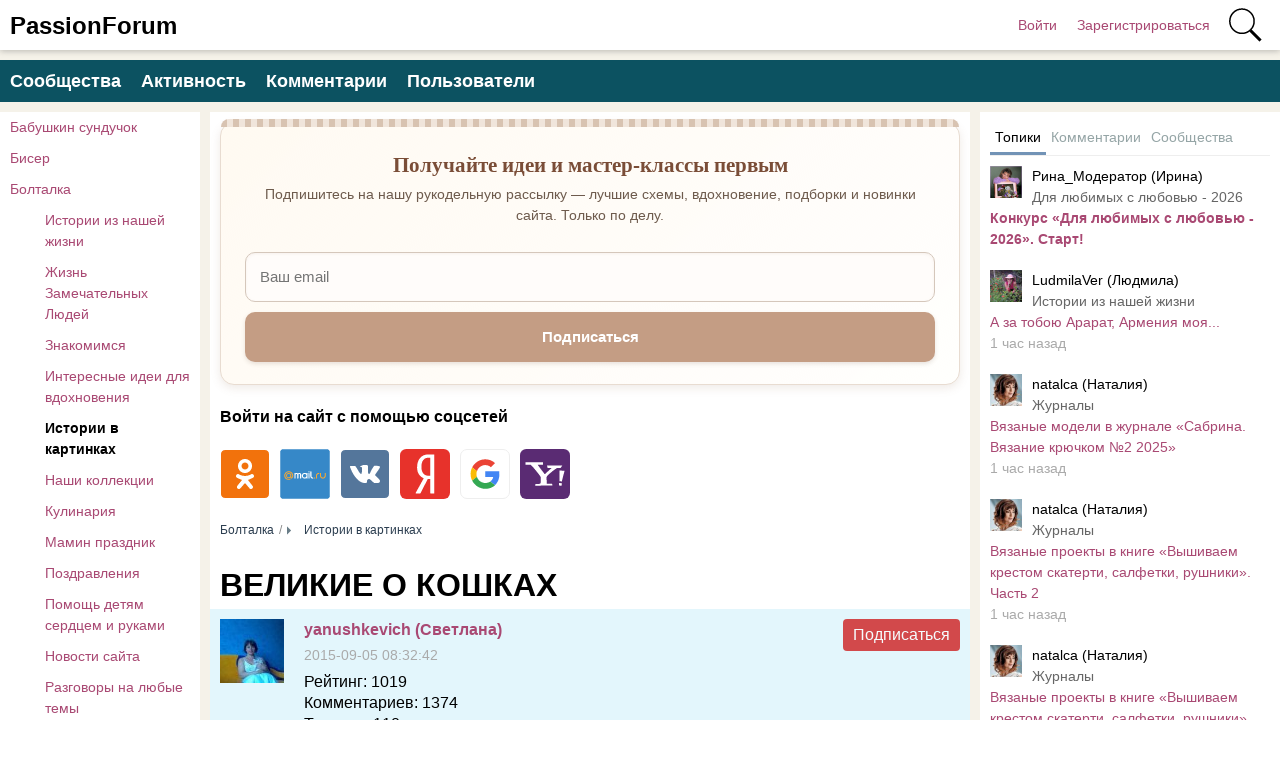

--- FILE ---
content_type: text/html; charset=utf-8
request_url: https://www.passionforum.ru/posts/27436-velikie-o-koshkah.html
body_size: 19900
content:
<!DOCTYPE html>
<html>
<head>
<title>ВЕЛИКИЕ О КОШКАХ | Истории в картинках</title>
<meta http-equiv="Content-Type" content="text/html; charset=utf-8">
<meta property="og:title" content="ВЕЛИКИЕ О КОШКАХ | Истории в картинках" />
<meta name="csrf-token" content="f95fc2f7494bc46cddc3bd8c9c8de7c5545e8df5a8d641cbdd9b47c66ee25dc7" />
<link rel="icon" type="image/vnd.microsoft.icon" href="/favicon.ico?233042026010704" />
<link rel="apple-touch-icon" href="/apple-touch-icon.png" />
<meta name="viewport" content="width=device-width, initial-scale=1.0"> <meta name="keywords" content="кошка, кошку, кошек, кошки, человека, думают, знают, потому, любовь, любит">
<meta name="description" content="Бог создал Кошку, чтобы у человека был тигр, которого можно погладить. /Виктор Гюго/У кого есть кошка, тот может не бояться одиночества. /Даниель Дефо/Собрать стадо из баранов легко, трудно собрать стадо из кошек. /Сергей...">
<meta property="og:site_name" content="PassionForum"/>
<meta property="og:type" content="article"/>
<meta property="og:locale" content="ru_RU">
<meta name="twitter:card" content="summary_large_image">
<meta name="twitter:title" content="ВЕЛИКИЕ О КОШКАХ">
<meta name="twitter:description" content="Бог создал Кошку, чтобы у человека был тигр, которого можно погладить. /Виктор Гюго/У кого есть кошка, тот может не бояться одиночества. /Даниель Дефо/Собрать стадо из баранов легко, трудно собрать стадо из кошек. /Сергей...">
<meta name="twitter:image" content="https://www.passionforum.ru/upload/preview/posts_27436.jpg">
<meta name="title" content="ВЕЛИКИЕ О КОШКАХ">
<script type="application/ld+json">{"@context":"https://schema.org","@type":"DiscussionForumPosting","headline":"ВЕЛИКИЕ О КОШКАХ","author":{"@type":"Person","name":"yanushkevich (Светлана)"},"mainEntityOfPage":{"@type":"WebPage","@id":"https://www.passionforum.ru/posts/27436-velikie-o-koshkah.html"},"datePublished":"2015-09-05","text":"Бог создал Кошку, чтобы у человека был тигр, которого можно погладить. /Виктор Гюго/\r\n\t\r\n\t\t\r\n\t\r\n\t\r\n\t\tУ кого есть кошка, тот может не бояться одиночества. /Даниель Дефо/\r\n\t\r\n\t\r\n\t\t\r\n\t\r\n\t\r\n\t\tСобрать стадо из баранов легко, трудно собрать стадо из кошек. /Сергей Капица/\r\n\t\r\n\t\r\n\t\t\r\n\t\r\n\t\r\n\t\tЧеловек культурен настолько, насколько он способен понять кошку. /Бернард Шоу/\r\n\t\r\n\t\r\n\t\t\r\n\t\r\n\t\r\n\t\tЕсли ты толст и неуклюж, принимай изящные позы. Это золотое правило известно даже кошкам. /Джон Уэйт/\r\n\t\r\n\t\r\n\t\t\r\n\t\r\n\t\r\n\t\tКошки самим своим существованием опровергают утверждение, что все на свете создано для человека. /Пол Грэй/\r\n\t\r\n\t\r\n\t\t\r\n\t\r\n\t\r\n\t\tЯ изучил мудрость многих философов и многих кошек. Мудрость кошек неизмеримо выше. /Ипполит Тэн/\r\n\t\r\n\t\r\n\t\t\r\n\t\r\n\t\r\n\t\tЗатравленный и прижатый к стене кот превращается в тигра. /Мигель Сервантес/\r\n\t\r\n\t\r\n\t\t\r\n\t\r\n\t\r\n\t\tЛюди заводят собак, а кошки людей. Видно, считают их полезными домашними животными. /Джордж Микиш/\r\n\t\r\n\t\r\n\t\t\r\n\t\r\n\t\r\n\t\tСобаки завоевывают ваше расположение, а вы - кошкино. /Джордж Микиш/\r\n\t\r\n\t\r\n\t\t\r\n\t\r\n\t\r\n\t\tКошка и дрессировка - не такие уж несовместимые понятия. Всего за пару дней кошка может выдрессировать кого угодно. /Грэхам Купер/\r\n\t\r\n\t\r\n\t\t\r\n\t\r\n\t\r\n\t\tТолько кошки знают, как получить пищу без труда, жилище без замка и любовь без треволнений. /У.Л. Джордж/\r\n\t\r\n\t\r\n\t\t\r\n\t\r\n\t\r\n\t\tВ кошке я вижу женщину с вечно изменчивой чуткой душой... /Джакомо Казанова/\r\n\t\r\n\t\r\n\t\t\r\n\t\r\n\t\r\n\t\tЕсли бы человек мог быть скрещен с котом, это улучшило бы человека, но ухудшило бы кота. /Марк Твeн/\r\n\t\r\n\t\r\n\t\t\r\n\t\r\n\t\r\n\t\tСамое приятное в кошке — любовь к комфорту. /Камптон Маккензи/\r\n\t\r\n\t\r\n\t\t\r\n\t\r\n\t\r\n\t\tКошка умеет вымурчать себе прощение за что угодно. /Р. Хенлон/\r\n\t\r\n\t\r\n\t\t\r\n\t\r\n\t\r\n\t\tСобака прыгает к вам на колени, потому что любит вас; кошка — потому что ей так теплее. /Альфред Н. Уайтхед/\r\n\t\r\n\t\r\n\t\t\r\n\t\r\n\t\r\n\t\tКошка постарается удержаться на ваших коленях, даже когда вы встаете со стула. До последней минуты она надеется, что у вас проснется совесть, и вы сядете обратно. /Пэм Браун/\r\n\t\r\n\t\r\n\t\t\r\n\t\r\n\t\r\n\t\tНет более умиротворяющего зрелища, чем спящая кошка. /Джейн Поли/\r\n\t\r\n\t\r\n\t\t\r\n\t\r\n\t\r\n\t\tИногда обругаешь кошку, взглянешь на нее, и возникает неприятное ощущение, будто она поняла все до последнего слова. И запомнила… /Шарлотта Грей/\r\n\t\r\n\t\r\n\t\t\r\n\t\r\n\t\r\n\t\tКогда мы играем с кошкой, еще вопрос, кто с кем играет — я с ней или она со мной. /Мишель де Монтень/\r\n\t\r\n\t\r\n\t\t\r\n\t\r\n\t\r\n\t\tЧудесная кошка, дарованная навеки! /Древнеегипетская надпись на обелиске в Небре/\r\n\t\r\n\t\r\n\t\t\r\n\t\r\n\t\r\n\t\tСобаки думают, что они люди. Кошки думают, что они боги. /Тобиас Бакелла/\r\n\t\r\n\t\r\n\t\t\r\n\t\r\n\t\r\n\t\tТолько любители кошек знают, что такое всегда теплая, роскошная, меховая грелка. /Сюзанн Миллен/\r\n\t\r\n\t\r\n\t\t\r\n\t\r\n\t\r\n\t\tДаже самое маленькое из кошачьих - совершенство. /Леонардо да Винчи/\r\n\t\r\n\t\r\n\t\t\r\n\t\r\n\t\r\n\t\tКошка мечтала о крыльях: ей хотелось попробовать летучих мышей. /Эмиль Кроткий/\r\n\t\r\n\t\r\n\t\t\r\n\t\r\n\t\r\n\t\tНо ведь кошка – это сам призрак, это сам демон. Это сама осторожность и шутка. /Теодор Лессинг/\r\n\t\r\n\t\r\n\t\t\r\n\t\r\n\t\r\n\t\tВам не удастся одурачить кошку пустой болтовней, как какую-нибудь собаку, нет, сэр! /Джером К. Джером/\r\n\t\r\n\t\r\n\t\t\r\n\t\r\n\t\r\n\t\tКоты не спрашивают, они просто берут все, что им надо. /Кот Гарфилд/\r\n\t\r\n\t\r\n\t\t\r\n\t\r\n\t\r\n\t\tКошек не любит только тот, кто еще не встретил свою кошку. /Дебора А. Эдварс/","interactionStatistic":{"@type":"InteractionCounter","interactionType":"https://schema.org/CommentAction","userInteractionCount":3},"comment":[{"@type":"Comment","text":"Великие знают, что говорить! )))Спасибо за подборку, Светлана!","datePublished":"2015-09-05 15:42:19","author":{"@type":"Person","name":"Veraluna (Вероника, можно на ты .)"}},{"@type":"Comment","text":"Спасибо, Светлана! Очень милая подборка!","datePublished":"2015-09-06 02:51:11","author":{"@type":"Person","name":"Natasha54 (Наташа)"}},{"@type":"Comment","text":"Совсем согласна, мой кот завел нас, и живет как хочет сам. Отдохнула с позитивом. Спасибо!!!","datePublished":"2015-09-06 13:51:39","author":{"@type":"Person","name":"ElenBern (Елена)"}}],"image":["https://www.passionforum.ru/upload/preview/posts_27436.jpg"]}</script>
<meta property="og:description" content="Бог создал Кошку, чтобы у человека был тигр, которого можно погладить. /Виктор Гюго/У кого есть кошка, тот может не бояться одиночества. /Даниель Дефо/Собрать стадо из баранов легко, трудно собрать стадо из кошек. /Сергей..."/>
<meta property="og:image" content="https://www.passionforum.ru/upload/preview/posts_27436.jpg"/>
<meta property="og:url" content="https://www.passionforum.ru/posts/27436-velikie-o-koshkah.html"/>
<link rel="canonical" href="https://www.passionforum.ru/posts/27436-velikie-o-koshkah.html"/>
<link rel="search" type="application/opensearchdescription+xml" href="/search/opensearch" title="Поиск на PassionForum" />
<link rel="stylesheet" type="text/css" href="/templates/m1/css/compiled.css?233042026010704">
<!--noindex--><meta name="pmail-verification" content="003b8d36e52ac851659c382169d6b902">
<meta name="yandex-verification" content="71b135bc06157a5b" />
<!-- Yandex.RTB -->
<script>window.yaContextCb=window.yaContextCb||[]</script>
<script src="https://yandex.ru/ads/system/context.js" async></script><!--/noindex--></head>
<body id="desktop_device_type" class="columns3 controller-content uri-posts_27436-velikie-o-koshkah_html">
<script>
(function(){
const m = document.cookie.match(/(?:^|;\\s*)textScale=([^;]+)/);
if (!m) return;
const v = parseFloat(m[1]);
if (!v || isNaN(v)) return;
// ставим на корень, чтобы сработало сразу, а затем JS перенесёт/уточнит на контейнер
document.documentElement.style.setProperty('--ts', v);
})();
</script>
<header class="columns3">
<div class="w flex">
<div id="hamburger" class="px10-m desktop-hidden">
<svg style="fill:#70757a;width:24px;height:24px" viewBox="0 0 24 24" xmlns="http://www.w3.org/2000/svg"><path d="M0 0h24v24H0z" fill="none"></path><path d="M3 18h18v-2H3v2zm0-5h18v-2H3v2zm0-7v2h18V6H3z"></path></svg>
</div>
<a id="logo" class="px0-m" href="/">
<span class="mobile-hidden">PassionForum</span>
<span class="desktop-hidden">PF</span> </a>
<!--noindex-->
<div class="spacer"></div> <a rel="nofollow" title="Войти" class="key px10 auth f-right l1" href="/auth/login" target="_self">Войти</a>
<a rel="nofollow" title="Зарегистрироваться" class="user_add px10 auth f-right l1" href="/auth/register" target="_self">Зарегистрироваться</a>
<a rel="nofollow" title="Поиск" class="icon icon search bgs75p l1" href="/gsearch" target="_self"><span class="i">Поиск</span></a>
<!--/noindex-->
</div>
</header>
<div id="hmbg">
</div>
<div id="hm">
<a id="hmlogo" href="#" onclick="return false;">PassionForum</a>
<div class="catslite vert-list"><a href="/posts/babushkin-sunduchok" >Бабушкин сундучок</a><a href="/posts/biser" >Бисер</a><a href="/posts/boltalka" >Болталка</a><a href="/posts/boltalka/zhiznennyi-bagazh" class="l2">Истории из нашей жизни</a><a href="/posts/boltalka/zhizn-zamechatelnyh-lyudei" class="l2">Жизнь Замечательных Людей</a><a href="/posts/boltalka/znakomimsya" class="l2">Знакомимся</a><a href="/posts/boltalka/interesnie-idei-iz-interneta" class="l2">Интересные идеи для вдохновения</a><a href="/posts/boltalka/istorii-v-kartynkah" class="l2 s">Истории в картинках</a><a href="/posts/boltalka/kollekcii" class="l2">Наши коллекции</a><a href="/posts/boltalka/kulinarija" class="l2">Кулинария</a><a href="/posts/boltalka/mamin-prazdnik" class="l2">Мамин праздник</a><a href="/posts/boltalka/pozdravleniya" class="l2">Поздравления</a><a href="/posts/boltalka/pomosch-detjam-serdcem-i-rukami" class="l2">Помощь детям сердцем и руками</a><a href="/posts/boltalka/news" class="l2">Новости сайта</a><a href="/posts/boltalka/razgovori-na-lubie-temi" class="l2">Разговоры на любые темы</a><a href="/posts/boltalka/sad-i-ogorod" class="l2">Сад и огород</a><a href="/posts/boltalka/humor" class="l2">Юмор</a><a href="/posts/vishivka" >Вышивка</a><a href="/posts/valjanie" >Валяние</a><a href="/posts/vjazanie-spicami" >Вязание спицами</a><a href="/posts/vjazanie-kryuchkom" >Вязание крючком</a><a href="/posts/dekor" >Декор</a><a href="/posts/decoupage" >Декупаж</a><a href="/posts/detskoe-tvorchestvo" >Детское творчество</a><a href="/posts/kartinki-dlja-tvorchestva" >Картинки для творчества</a><a href="/posts/konkursi" >Конкурсы</a><a href="/posts/mir-igryshki" >Мир игрушки</a><a href="/posts/mylovarenie" >Мыловарение</a><a href="/posts/nashi-vstrechi" >Наши встречи</a><a href="/posts/novaja-zhizn-staryh-veschei" >Новая жизнь старых вещей</a><a href="/posts/new-year" >Новый год</a><a href="/posts/obmen-podarkami" >Обмен подарками</a><a href="/posts/prochie-vidy-rukodelija" >Прочие виды рукоделия</a><a href="/posts/rabota-s-bumagoi" >Работа с бумагой</a><a href="/posts/rukodelnyi-magazinchik" >Рукодельный магазинчик</a><a href="/posts/sweet-design" >Свит-дизайн</a><a href="/posts/shite" >Шитье</a></div> </div>
<div class="show-bookmarks-urls" data-set-bookmarks-tags-url="/bookmarks/setbookmarktags" data-invert-url="/bookmarks/invertbookmarks" data-bookmarks-users-url="/bookmarks/getbookmarksusers"></div>
<div id="layout">
<!--noindex--><div id="widget_pos_top"><div class="menu">
<a rel="nofollow" title="Сообщества" class="l1" href="/groups" target="_self">Сообщества</a>
<a rel="nofollow" title="Активность" class="l1" href="/activity" >Активность</a>
<a rel="nofollow" title="Комментарии" class="l1" href="/comments" >Комментарии</a>
<a rel="nofollow" title="Пользователи" class="l1" href="/users" target="_self">Пользователи</a>
</div></div><!--/noindex-->
<div id="main" class="flex">
<div id="main-left" class="mobile-hidden pt10"><div class="catslite vert-list"><a href="/posts/babushkin-sunduchok" >Бабушкин сундучок</a><a href="/posts/biser" >Бисер</a><a href="/posts/boltalka" >Болталка</a><a href="/posts/boltalka/zhiznennyi-bagazh" class="l2">Истории из нашей жизни</a><a href="/posts/boltalka/zhizn-zamechatelnyh-lyudei" class="l2">Жизнь Замечательных Людей</a><a href="/posts/boltalka/znakomimsya" class="l2">Знакомимся</a><a href="/posts/boltalka/interesnie-idei-iz-interneta" class="l2">Интересные идеи для вдохновения</a><a href="/posts/boltalka/istorii-v-kartynkah" class="l2 s">Истории в картинках</a><a href="/posts/boltalka/kollekcii" class="l2">Наши коллекции</a><a href="/posts/boltalka/kulinarija" class="l2">Кулинария</a><a href="/posts/boltalka/mamin-prazdnik" class="l2">Мамин праздник</a><a href="/posts/boltalka/pozdravleniya" class="l2">Поздравления</a><a href="/posts/boltalka/pomosch-detjam-serdcem-i-rukami" class="l2">Помощь детям сердцем и руками</a><a href="/posts/boltalka/news" class="l2">Новости сайта</a><a href="/posts/boltalka/razgovori-na-lubie-temi" class="l2">Разговоры на любые темы</a><a href="/posts/boltalka/sad-i-ogorod" class="l2">Сад и огород</a><a href="/posts/boltalka/humor" class="l2">Юмор</a><a href="/posts/vishivka" >Вышивка</a><a href="/posts/valjanie" >Валяние</a><a href="/posts/vjazanie-spicami" >Вязание спицами</a><a href="/posts/vjazanie-kryuchkom" >Вязание крючком</a><a href="/posts/dekor" >Декор</a><a href="/posts/decoupage" >Декупаж</a><a href="/posts/detskoe-tvorchestvo" >Детское творчество</a><a href="/posts/kartinki-dlja-tvorchestva" >Картинки для творчества</a><a href="/posts/konkursi" >Конкурсы</a><a href="/posts/mir-igryshki" >Мир игрушки</a><a href="/posts/mylovarenie" >Мыловарение</a><a href="/posts/nashi-vstrechi" >Наши встречи</a><a href="/posts/novaja-zhizn-staryh-veschei" >Новая жизнь старых вещей</a><a href="/posts/new-year" >Новый год</a><a href="/posts/obmen-podarkami" >Обмен подарками</a><a href="/posts/prochie-vidy-rukodelija" >Прочие виды рукоделия</a><a href="/posts/rabota-s-bumagoi" >Работа с бумагой</a><a href="/posts/rukodelnyi-magazinchik" >Рукодельный магазинчик</a><a href="/posts/sweet-design" >Свит-дизайн</a><a href="/posts/shite" >Шитье</a></div></div>
<div id="main-center" class="w100p">
<div class="widget main-subs-widget" id="widget_wrapper_132">
<div class="body">
<div class="subscribe-subscribe-form" id="sform-132" successtext="Отправили письмо для подтверждения. Проверьте почтовый ящик" errortext="Произошла ошибка подписки на рассылку, попробуйте еще раз">
<h2 class="title">Получайте идеи и мастер-классы первым</h2><div class="text">Подпишитесь на нашу рукодельную рассылку — лучшие схемы, вдохновение, подборки и новинки сайта. Только по делу.</div><div class="message"></div>
<input class="email" type="email" name="email" required="" placeholder="Ваш email" />
<input type="hidden" name="utm_source" value="form" /><input type="hidden" name="utm_medium" value="posts/27436-velikie-o-koshkah.html" /><input type="hidden" name="utm_content" value="main" /><div class="button-submit">Подписаться</div>
</div>
</div>
</div><div class="widget" id="widget_wrapper_122">
<div class="body">
<!--noindex--><!-- Yandex.RTB R-A-115043-18 -->
<script>window.yaContextCb.push(()=>{
Ya.Context.AdvManager.render({
type: 'floorAd',
blockId: 'R-A-115043-18'
})
})</script><!--/noindex--> </div>
</div><div class="widget widget-social-login-top" id="widget_wrapper_108">
<h4 class="title">
Войти на сайт с помощью соцсетей </h4>
<div class="body">
<ul class="oauth-soctype-choose">
<li class="ok"><a href="/myauth/oauth/ok?utm_source=passionforum&utm_medium=topwidget"><span class="icon"></span><span class="title">Одноклассники</span></a></li><li class="mailru"><a href="/myauth/oauth/mailru?utm_source=passionforum&utm_medium=topwidget"><span class="icon"></span><span class="title">Mail.ru</span></a></li><li class="vk"><a href="/myauth/oauth/vk?utm_source=passionforum&utm_medium=topwidget"><span class="icon"></span><span class="title">ВКонтакте</span></a></li><li class="ya"><a href="/myauth/oauth/ya?utm_source=passionforum&utm_medium=topwidget"><span class="icon"></span><span class="title">Яндекс</span></a></li><li class="google"><a href="/myauth/oauth/google?utm_source=passionforum&utm_medium=topwidget"><span class="icon"></span><span class="title">Google</span></a></li><li class="yahoo"><a href="/myauth/oauth/yahoo?utm_source=passionforum&utm_medium=topwidget"><span class="icon"></span><span class="title">Yahoo!</span></a></li></ul> </div>
</div>
<div id="breadcrumbs" class="flex lh32">
<ol itemscope itemtype="http://schema.org/BreadcrumbList">
<li itemprop="itemListElement" itemscope itemtype="http://schema.org/ListItem">
<a itemprop="item" href="/posts/boltalka">
<span itemprop="name">Болталка</span>
<meta itemprop="position" content="1" />
</a>
</li>
<li itemprop="itemListElement" itemscope itemtype="http://schema.org/ListItem">
<a itemprop="item" href="/posts/boltalka/istorii-v-kartynkah">
<span itemprop="name">Истории в картинках</span>
<meta itemprop="position" content="2" />
</a>
</li></ol></div>
<div class="show-voted-urls" data-addvote-url="/votes/add" data-getvoted-url="/votes/getvoted"></div><div class="show-bookmarks-urls" data-invert-url="/bookmarks/invertbookmarks" data-bookmarks-users-url="/bookmarks/
getbookmarksusers"></div>
<h1 class="content-item-h1 content-item-posts-h1 py0 my0">
ВЕЛИКИЕ О КОШКАХ </h1>
<div class="flex author-header-item-view">
<a rel="nofollow" href="/users/5156"><img class="img-thumbnail " width="64" height="64" src="/upload/051/u5156/052/52fc79ec.jpg" alt="yanushkevich (Светлана)" title="yanushkevich (Светлана)" /></a>
<div class="pl20 mr20">
<a class="bold" rel="nofollow" href="/users/5156">yanushkevich (Светлана)</a>
<div class="lgray fs1 mt5 mb5">
2015-09-05 08:32:42 </div>
<div class="item"><span class="param">Рейтинг:</span> <span class="value">1019</span></div>
<div class="item"><span class="param">Комментариев:</span> <span class="value">1374</span></div>
<div class="item"><span class="param">Топиков:</span> <span class="value">110</span></div>
<div class="item"><span class="param">На сайте с:</span> <span class="value">05.01.2014</span></div> </div>
<!--noindex--><div class="mlauto"><div class="category-subscribe"><div data-url="/tune/subtocat" data-action="add" class="button button-red pointer h-op7 h-op active cat-subs-user-5156" onclick="icms.tune.SubToCat('user', 5156);">Подписаться</div></div></div><!--/noindex-->
</div>
<div class="item-header-controls flex"> <div class="reader-toolbar" role="group" aria-label="Text size controls" ctype="posts" cid="27436">
<button class="ts-btn" type="button" data-action="dec" title="Smaller (A−)">A−</button>
<div class="ts-scale" aria-hidden="true"><span class="dot"></span></div>
<button class="ts-btn" type="button" data-action="inc" title="Larger (A+)">A+</button>
<button class="ts-btn reset" type="button" data-action="reset" title="Reset">Reset</button>
</div>
<div class="bookmarks-block red">
<a href="https://www.passionforum.ru/auth/login" class="ajax-modal btn-bookmarks bookmarks-posts-27436" onclick="sendTuneEvent('favorites-auth', 'posts', 27436);">Добавить в закладки</a> </div>
</div>
<div class="field ft_html f_content auto_field" >
<!--noindex--><!--/noindex-->
<table>
<tbody>
</tbody>
</table>
<div>
Бог создал Кошку, чтобы у человека был тигр, которого можно погладить. /Виктор Гюго/
<p>
<img src="http://img-fotki.yandex.ru/get/4912/14124454.25b/0_6fa0a_2dbd85d3_XXL" />
</p>
<p>
У кого есть кошка, тот может не бояться одиночества. /Даниель Дефо/
</p>
<p>
<img src="http://img-fotki.yandex.ru/get/4912/14124454.25c/0_6fa0b_2a3259bd_XXL" />
</p>
<p>
Собрать стадо из баранов легко, трудно собрать стадо из кошек. /Сергей Капица/
</p>
<p>
<img src="http://img-fotki.yandex.ru/get/4609/14124454.25c/0_6fa0c_99df2076_XXL" />
</p>
<p>
Человек культурен настолько, насколько он способен понять кошку. /Бернард Шоу/
</p>
<p>
<img src="http://img-fotki.yandex.ru/get/4707/14124454.25c/0_6fa0d_9a0dfa67_XL" />
</p>
<p>
Если ты толст и неуклюж, принимай изящные позы. Это золотое правило известно даже кошкам. /Джон Уэйт/
</p>
<p>
<img src="http://img-fotki.yandex.ru/get/4410/14124454.25c/0_6fa0e_35c1b59f_XXL" />
</p>
<p>
Кошки самим своим существованием опровергают утверждение, что все на свете создано для человека. /Пол Грэй/
</p>
<p>
<img src="http://img-fotki.yandex.ru/get/4411/14124454.25c/0_6fa0f_976cb2f0_XXL" />
</p>
<p>
Я изучил мудрость многих философов и многих кошек. Мудрость кошек неизмеримо выше. /Ипполит Тэн/
</p>
<p>
<img src="http://img-fotki.yandex.ru/get/4409/14124454.25c/0_6fa10_4a01fb42_XXL" />
</p>
<p>
Затравленный и прижатый к стене кот превращается в тигра. /Мигель Сервантес/
</p>
<p>
<img src="http://img-fotki.yandex.ru/get/5809/14124454.25c/0_6fa11_2b17ad41_XXL" />
</p>
<p>
Люди заводят собак, а кошки людей. Видно, считают их полезными домашними животными. /Джордж Микиш/
</p>
<p>
<img src="http://img-fotki.yandex.ru/get/5306/14124454.25c/0_6fa12_5e1d103d_XXL" />
</p>
<p>
Собаки завоевывают ваше расположение, а вы - кошкино.<!--noindex--><!--noindex--><style>
.adaptivebanner {
max-width: 720px;
}
</style>
<div style="background-color: #FFF; padding: 20px 0; margin-bottom: 15px; height: 300px;">
<script async src="https://pagead2.googlesyndication.com/pagead/js/adsbygoogle.js?client=ca-pub-7677310462556635"
crossorigin="anonymous"></script>
<!-- passionforum_page_top_adaptive -->
<ins class="adsbygoogle adaptivebanner"
style="display:block"
data-ad-client="ca-pub-7677310462556635"
data-ad-slot="4755119370"
data-ad-format="auto"
data-full-width-responsive="true"></ins>
<script>
(adsbygoogle = window.adsbygoogle || []).push({});
</script>
</div>
<!--/noindex--><!--/noindex--> /Джордж Микиш/
</p>
<p>
<img src="http://img-fotki.yandex.ru/get/4912/14124454.25c/0_6fa13_ebf77a7a_XXL" />
</p>
<p>
Кошка и дрессировка - не такие уж несовместимые понятия. Всего за пару дней кошка может выдрессировать кого угодно. /Грэхам Купер/
</p>
<p>
<img src="http://img-fotki.yandex.ru/get/4411/14124454.25c/0_6fa16_74099f93_XXL" />
</p>
<p>
Только кошки знают, как получить пищу без труда, жилище без замка и любовь без треволнений. /У.Л. Джордж/
</p>
<p>
<img src="http://img-fotki.yandex.ru/get/5409/14124454.25c/0_6fa1a_99c44b13_XXL" />
</p>
<p>
В кошке я вижу женщину с вечно изменчивой чуткой душой... /Джакомо Казанова/
</p>
<p>
<img src="http://img-fotki.yandex.ru/get/4409/14124454.25c/0_6fa1d_2d84e23e_XXL" />
</p>
<p>
Если бы человек мог быть скрещен с котом, это улучшило бы человека, но ухудшило бы кота. /Марк Твeн/
</p>
<p>
<img src="http://img-fotki.yandex.ru/get/5112/14124454.25c/0_6fa1e_4642bd92_XXL" />
</p>
<p>
Самое приятное в кошке — любовь к комфорту. /Камптон Маккензи/
</p>
<p>
<img src="http://img-fotki.yandex.ru/get/4707/14124454.25c/0_6fa1f_7db5a7c1_XXL" />
</p>
<p>
Кошка умеет вымурчать себе прощение за что угодно. /Р. Хенлон/
</p>
<p>
<img src="http://img-fotki.yandex.ru/get/4410/14124454.25c/0_6fa20_93e4debf_XXL" />
</p>
<p>
Собака прыгает к вам на колени, потому что любит вас; кошка — потому что ей так теплее. /Альфред Н. Уайтхед/
</p>
<p>
<img src="http://img-fotki.yandex.ru/get/4410/14124454.25c/0_6fa21_b1604b8d_XXL" />
</p>
<p>
Кошка постарается удержаться на ваших коленях, даже когда вы встаете со стула. До последней минуты она надеется, что у вас проснется совесть, и вы сядете обратно. /Пэм Браун/
</p>
<p>
<img src="http://img-fotki.yandex.ru/get/4409/14124454.25c/0_6fa22_8b536a2_XXL" />
</p>
<p>
Нет более умиротворяющего зрелища, чем спящая кошка. /Джейн Поли/
</p>
<p>
<img src="http://img-fotki.yandex.ru/get/5212/14124454.25c/0_6fa23_9af34384_XXL" />
</p>
<p>
Иногда обругаешь кошку, взглянешь на нее, и возникает неприятное ощущение, будто она поняла все до последнего слова. И запомнила… /Шарлотта Грей/
</p>
<p>
<img src="http://img-fotki.yandex.ru/get/4912/14124454.25c/0_6fa24_de03aefd_XXL" />
</p>
<p>
Когда мы играем с кошкой, еще вопрос, кто с кем играет — я с ней или она со мной. /Мишель де Монтень/
</p>
<p>
<img src="http://img-fotki.yandex.ru/get/4707/14124454.25c/0_6fa25_c5d3a9c6_XXL" />
</p>
<p>
Чудесная кошка, дарованная навеки! /Древнеегипетская надпись на обелиске в Небре/
</p>
<p>
<img src="http://img-fotki.yandex.ru/get/5112/14124454.25c/0_6fa26_2ad44e0e_XXL" />
</p>
<p>
Собаки думают, что они люди. Кошки думают, что они боги. /Тобиас Бакелла/
</p>
<p>
<img src="http://img-fotki.yandex.ru/get/4912/14124454.25c/0_6fa27_720fe0_XXL" />
</p>
<p>
Только любители кошек знают, что такое всегда теплая, роскошная, меховая грелка. /Сюзанн Миллен/
</p>
<p>
<img src="http://img-fotki.yandex.ru/get/4409/14124454.25c/0_6fa28_2bb5c5f4_XXL" />
</p>
<p>
Даже самое маленькое из кошачьих - совершенство. /Леонардо да Винчи/
</p>
<p>
<img src="http://img-fotki.yandex.ru/get/4609/14124454.25c/0_6fa29_a86ecf5c_XXL" />
</p>
<p>
Кошка мечтала о крыльях: ей хотелось попробовать летучих мышей. /Эмиль Кроткий/
</p>
<p>
<img src="http://img-fotki.yandex.ru/get/4609/14124454.25c/0_6fa2a_d647e478_XXL" />
</p>
<p>
Но ведь кошка – это сам призрак, это сам демон. Это сама осторожность и шутка. /Теодор Лессинг/
</p>
<p>
<img src="http://img-fotki.yandex.ru/get/5809/14124454.25c/0_6fa2b_a8421cf5_XXL" />
</p>
<p>
Вам не удастся одурачить кошку пустой болтовней, как какую-нибудь собаку, нет, сэр! /Джером К. Джером/
</p>
<p>
<img src="http://img-fotki.yandex.ru/get/4707/14124454.25c/0_6fa2c_e90ddfe6_XXL" />
</p>
<p>
Коты не спрашивают, они просто берут все, что им надо. /Кот Гарфилд/
</p>
<p>
<img src="http://img-fotki.yandex.ru/get/5810/14124454.25c/0_6fa2d_4588cdd4_XL" />
</p>
<p>
Кошек не любит только тот, кто еще не встретил свою кошку. /Дебора А. Эдварс/
</p>
<p>
<img src="http://img-fotki.yandex.ru/get/4411/14124454.25b/0_6fa09_27c0b559_XXL" />
</p>
</div>
</div>
<div class="content_item posts_item" cid="27436">
<div class="info_bar mt20 flex">
<div class="bar_item bar_votes flex lgray"><span class="icon like touch" onclick='icms.modal.openAjax("/auth/login");'></span><span class="caption">Мне нравится</span><span class="counter" onclick='icms.myvotes.showvoted("posts", "votes", 27436);'>7</span></div>
<a class="bar_item bi_comments flex notu lgray" href="#comments" title="Комментарии">
<span class="icon comment"></span>
<span class="counter">4</span>
</a>
<div class="bar_item bi_hits mlauto flex lgray" title="Просмотры">
<span class="icon eye"></span>
<span class="counter">1452</span>
</div>
</div>
</div>
<div class="bookmarks-block big">
<a href="https://www.passionforum.ru/auth/login" class="ajax-modal btn-bookmarks bookmarks-posts-27436" onclick="sendTuneEvent('favorites-auth', 'posts', 27436);">Добавить в закладки</a> </div>
<div class="flexwrap mt10" id="big-share-buttons" data-url="/tune/socialbuttonclick">
<a class="ok h-op8 h-op button mr10 mb10" rel="nofollow" onclick="ShareButtonClick('ok', 'posts', 27436);", target="_blank" href="https://connect.ok.ru/dk?st.cmd=WidgetSharePreview&st.shareUrl=https%3A%2F%2Fwww.passionforum.ru%2Fposts%2F27436-velikie-o-koshkah.html&st.title=ВЕЛИКИЕ О КОШКАХ&st.description=      Бог создал Кошку, чтобы у человека был тигр, которого можно погладить. /Виктор Гюго/     У кого есть кош...&st.imageUrl=http%3A%2F%2Fimg-fotki.yandex.ru%2Fget%2F4912%2F14124454.25b%2F0_6fa0a_2dbd85d3_XXL">
<span class="text">OK</span>
</a><a class="vk h-op8 h-op button mr10 mb10" rel="nofollow" onclick="ShareButtonClick('vk', 'posts', 27436);" target="_blank" href="https://vk.com/share.php?url=https%3A%2F%2Fwww.passionforum.ru%2Fposts%2F27436-velikie-o-koshkah.html&title=ВЕЛИКИЕ О КОШКАХ&cmg=1">VK</a><a class="facebook h-op8 h-op button mr10 mb10" rel="nofollow" onclick="ShareButtonClick('facebook', 'posts', 27436);"
href="https://www.facebook.com/sharer.php?src=sp&u=https%3A%2F%2Fwww.passionforum.ru%2Fposts%2F27436-velikie-o-koshkah.html&title=ВЕЛИКИЕ О КОШКАХ&description=      Бог создал Кошку, чтобы у человека был тигр, которого можно погладить. /Виктор Гюго/     У кого есть кош...&picture=http%3A%2F%2Fimg-fotki.yandex.ru%2Fget%2F4912%2F14124454.25b%2F0_6fa0a_2dbd85d3_XXL&utm_source=share2"
onclick="window.open(this.href, this.title); return false" target="_blank">Facebook</a><a class="button mailru mr10 mb10" rel="nofollow" onclick="ShareButtonClick('mail', 'posts', 27436);" target="_blank" class="share-button share-mailru" href="https://connect.mail.ru/share?url=https%3A%2F%2Fwww.passionforum.ru%2Fposts%2F27436-velikie-o-koshkah.html&title=ВЕЛИКИЕ О КОШКАХ&image_url=http%3A%2F%2Fimg-fotki.yandex.ru%2Fget%2F4912%2F14124454.25b%2F0_6fa0a_2dbd85d3_XXL"><span class="aaa">@</span><span class="mailru">mail.ru</span></a><a class="pinterest h-op8 h-op button mr10 mb10" rel="nofollow" onclick="ShareButtonClick('pinterest', 'posts', 27436);" target="_blank" href="https://pinterest.com/pin/create/button/?url=https%3A%2F%2Fwww.passionforum.ru%2Fposts%2F27436-velikie-o-koshkah.html&media=http://img-fotki.yandex.ru/get/4912/14124454.25b/0_6fa0a_2dbd85d3_XXL&description=ВЕЛИКИЕ О КОШКАХ" class="pin-it-button" count-layout="horizontal">Сохранить в Pinterest</a><a class="twitter h-op8 h-op button mr10 mb10" rel="nofollow" onclick="ShareButtonClick('twitter', 'posts', 27436);" target="_blank" href="http://www.twitter.com/share?url=https%3A%2F%2Fwww.passionforum.ru%2Fposts%2F27436-velikie-o-koshkah.html" class="twitter-button" count-layout="horizontal">Tweet</a> </div>
<!--noindex--><!--noindex--><div style="margin: 10px 0;">
<!-- Yandex.RTB R-A-115043-7 -->
<div id="yandex_rtb_R-A-115043-7"></div>
<script>window.yaContextCb.push(()=>{
Ya.Context.AdvManager.render({
renderTo: 'yandex_rtb_R-A-115043-7',
blockId: 'R-A-115043-7'
})
})</script>
</div><!--/noindex--><!--/noindex-->
<div class="recomended-widget recomended-widget-posts">
<h3 class="mb0 pb0"></h3>
<div class="flexwrap">
<div class="col-d-25p col-m-50p p10"><a onclick="ym(13022944,'reachGoal','myrecomclick'); return true;" href="/posts/106213-velikie-o-koshkah.html"><div class="preview" style="background-image: url(https://www.passionforum.ru/upload/600/u60082/4d/4b/velikie-o-koshkah-images-normal.jpg);"></div><div class="title c-black bold">Великие о кошках</div></a></div><div class="col-d-25p col-m-50p p10"><a onclick="ym(13022944,'reachGoal','myrecomclick'); return true;" href="/posts/70606-opjat-o-koshkah.html"><div class="preview" style="background-image: url(https://lamp-6b60.kxcdn.com/wp-content/uploads/2016/06/koshka2.jpg);"></div><div class="title c-black bold">Опять о кошках</div></a></div><div class="col-d-25p col-m-50p p10"><a onclick="ym(13022944,'reachGoal','myrecomclick'); return true;" href="/posts/13956-tema-o-koshkah-2.html"><div class="nopreview"></div><div class="title c-black bold">тема о кошках 2</div></a></div><div class="col-d-25p col-m-50p p10"><a onclick="ym(13022944,'reachGoal','myrecomclick'); return true;" href="/posts/13957-tema-o-koshkah-2.html"><div class="nopreview"></div><div class="title c-black bold">тема о кошках 2</div></a></div><div class="col-d-25p col-m-50p p10"><a onclick="ym(13022944,'reachGoal','myrecomclick'); return true;" href="/posts/27437-interesnoe-o-koshkah.html"><div class="preview" style="background-image: url(https://img-fotki.yandex.ru/get/3609/yes06.20/0_11381_9f362c64_XL.jpg);"></div><div class="title c-black bold">ИНТЕРЕСНОЕ О КОШКАХ</div></a></div><div class="col-d-25p col-m-50p p10"><a onclick="ym(13022944,'reachGoal','myrecomclick'); return true;" href="/posts/80085-velikie-bolgary.html"><div class="preview" style="background-image: url(https://www.passionforum.ru/upload/156/u15617/ef/d0/img-20170805-164741.jpg);"></div><div class="title c-black bold">Великие Болгары</div></a></div><div class="col-d-25p col-m-50p p10"><a onclick="ym(13022944,'reachGoal','myrecomclick'); return true;" href="/posts/18154-treniruyus-na-koshkah.html"><div class="preview" style="background-image: url(https://www.passionforum.ru/upload/123/u12328/000/ccb865db.jpg);"></div><div class="title c-black bold">Тренируюсь на кошках.</div></a></div><div class="col-d-25p col-m-50p p10"><a onclick="ym(13022944,'reachGoal','myrecomclick'); return true;" href="/posts/13955-prodolzhayu-temu-o-koshkah.html"><div class="nopreview"></div><div class="title c-black bold">продолжаю тему о кошках</div></a></div><div class="col-d-25p col-m-50p p10"><a onclick="ym(13022944,'reachGoal','myrecomclick'); return true;" href="/posts/136229-o-koshkah-s-yumorom-i-lyubovyu.html"><div class="preview" style="background-image: url(https://www.passionforum.ru/upload/168/u16870/b/0/o-koshkah-s-yumorom-i-lyubovyu.-images-normal.jpg);"></div><div class="title c-black bold">О кошках с юмором и любовью.</div></a></div><div class="col-d-25p col-m-50p p10"><a onclick="ym(13022944,'reachGoal','myrecomclick'); return true;" href="/posts/18178-treniruyus-na-koshkah-chast-vtoraja.html"><div class="preview" style="background-image: url(https://www.passionforum.ru/upload/123/u12328/000/edad0733.jpg);"></div><div class="title c-black bold">Тренируюсь на кошках- часть вторая</div></a></div><div class="col-d-25p col-m-50p p10"><a onclick="ym(13022944,'reachGoal','myrecomclick'); return true;" href="/posts/156817-s-prazdnikom-velikie-truzheniki-nashego-kanala.html"><div class="preview" style="background-image: url(https://www.passionforum.ru/upload/1261/u126121/2/1/21d73892.jpg);"></div><div class="title c-black bold">С праздником, великие труженики нашего форума!</div></a></div><div class="col-d-25p col-m-50p p10"><a onclick="ym(13022944,'reachGoal','myrecomclick'); return true;" href="/posts/80094-velikie-bolgary-2-chast-belaja-mechet.html"><div class="preview" style="background-image: url(https://www.passionforum.ru/upload/156/u15617/7c/a7/img-20170805-183211.jpg);"></div><div class="title c-black bold">Великие Болгары 2 часть Белая Мечеть.</div></a></div><div class="col-d-25p col-m-50p p10"><a onclick="ym(13022944,'reachGoal','myrecomclick'); return true;" href="/posts/138049-velikie-lyudi-kotorye-ne-hoteli-imet-detei.html"><div class="preview" style="background-image: url(https://www.passionforum.ru/upload/168/u16870/3/1/velikie-lyudi-kotorye-ne-hoteli-imet-detei-images-normal.jpg);"></div><div class="title c-black bold">​Великие люди, которые не хотели иметь детей</div></a></div><div class="col-d-25p col-m-50p p10"><a onclick="ym(13022944,'reachGoal','myrecomclick'); return true;" href="/posts/103411-i-esche-nemnogo-o-koshkah-kak-ponjat-koshku-po-hvostu.html"><div class="preview" style="background-image: url(https://www.passionforum.ru/upload/600/u60082/26/4f/i-esche-nemnogo-o-koshkah-kak-ponjat-koshku-po-hvostu-images-norma.gif);"></div><div class="title c-black bold">И еще немного о кошках - как понять кошку по хвосту</div></a></div><div class="col-d-25p col-m-50p p10"><a onclick="ym(13022944,'reachGoal','myrecomclick'); return true;" href="/posts/140006-velikie-mysli-chasto-samye-ulybayuschiesja-zhan-gyuio.html"><div class="preview" style="background-image: url(https://www.passionforum.ru/upload/1248/u124864/5/d/5d81d970.png);"></div><div class="title c-black bold">Великие мысли – часто самые улыбающиеся. Жан Гюйо</div></a></div><div class="col-d-25p col-m-50p p10"><a onclick="ym(13022944,'reachGoal','myrecomclick'); return true;" href="/posts/138590-smeh-eto-sila-kotoroi-vynuzhdeny-pokorjatsja-velikie-mira-sego-zhan-pol.html"><div class="preview" style="background-image: url(https://www.passionforum.ru/upload/1248/u124864/2/d/99047ffb.png);"></div><div class="title c-black bold">Смех — это сила, которой вынуждены покоряться великие мира сего.Жан Поль</div></a></div> </div>
</div>
<div id="comments_widget" >
<div class="mfs1 fl3 bold mt10 mb10">4 комментария</div>
<div id="content-list-is" class="py10">
<div id="comments_list" data-load-votes-url="/tune/getcommentvotes" data-load-parent-comment-url="/tune/getcommentparent">
<div style="clear: both;"><a name="comments-frame"></a></div>
<script>var LANG_TUNE_COPY_LINK_TO_COMMENT_COPIED = 'Ссылка скопирована';</script>
<div id="comment_501347" data-id="501347" data-rating="0" class="mb20 pb20 flexwrap bline acenter comment" style="margin-left: 0px" data-level="1">
<span class="deleted block">Комментарий удален</span>
</div>
<div id="comment_501471" data-id="501471" data-rating="0" class="mb20 pb20 flexwrap bline acenter comment" style="margin-left: 0px" data-level="1">
<a rel="nofollow" href="/users/8715" class="peer_no_online">
<img class="img-thumbnail avatar" width="64" height="64" src="/upload/087/u8715/3e/dc/2d689530.jpg" alt="Veraluna (Вероника, можно на &quot;ты&quot;.)" title="Veraluna (Вероника, можно на &quot;ты&quot;.)" /> </a>
<div class="ml10">
<a rel="nofollow" class="user" href="/users/8715" style="" title="">Veraluna (Вероника, можно на "ты".)</a> <div class="mt5"><div class="comment-user-rating">758</div></div>
</div>
<div class="date ml10 lgray">
<span class="">2015-09-05 15:42:19</span>
</div>
<div class="rating flex mlauto mo13">
<span class="button bg-gray-hover pointer value zero">
0 </span>
</div>
<div class="my20 w100p text">
Великие знают, что говорить! )))<br/>
Спасибо за подборку, Светлана! </div>
<a rel="nofollow" href="/auth/login" class="button o10 bg-gray-hover bookmark-button icon icon32 bookmark bgs66p ajax-modal" onclick="icms.bookmarks.invertState(501471, 'comment-posts', 27436); return false;"></a>
<div class="menu-container rel unselectable o12 button">
<div class="icon h-dots bg-gray-hover px20 button dropdownmenu pointer" menu="mc501471"></div>
<div class="mc501471 h py10 h-dots category-subscribe-menu popup t-left abs abs-left-top lh32 bubble" arrow-alignment="top left">
<a rel="nofollow" href="#comment_501471" class="cbc bg-gray-hover block dots link px10" onclick="return NewCopyLink('https://www.passionforum.ru/posts/27436-velikie-o-koshkah.html#comment_501471')">Скопировать ссылку</a>
</div>
</div>
</div>
<div id="comment_501861" data-id="501861" data-rating="0" class="mb20 pb20 flexwrap bline acenter comment" style="margin-left: 0px" data-level="1">
<a rel="nofollow" href="/users/6102" class="peer_no_online">
<img class="img-thumbnail avatar" width="64" height="64" src="/upload/061/u6102/000/bd00aed2.jpg" alt="Natasha54 (Наташа)" title="Natasha54 (Наташа)" /> </a>
<div class="ml10">
<a rel="nofollow" class="user" href="/users/6102" style="" title="">Natasha54 (Наташа)</a> <div class="mt5"><div class="comment-user-rating">870</div></div>
</div>
<div class="date ml10 lgray">
<span class="">2015-09-06 02:51:11</span>
</div>
<div class="rating flex mlauto mo13">
<span class="button bg-gray-hover pointer value zero">
0 </span>
</div>
<div class="my20 w100p text">
Спасибо, Светлана! Очень милая подборка! </div>
<a rel="nofollow" href="/auth/login" class="button o10 bg-gray-hover bookmark-button icon icon32 bookmark bgs66p ajax-modal" onclick="icms.bookmarks.invertState(501861, 'comment-posts', 27436); return false;"></a>
<div class="menu-container rel unselectable o12 button">
<div class="icon h-dots bg-gray-hover px20 button dropdownmenu pointer" menu="mc501861"></div>
<div class="mc501861 h py10 h-dots category-subscribe-menu popup t-left abs abs-left-top lh32 bubble" arrow-alignment="top left">
<a rel="nofollow" href="#comment_501861" class="cbc bg-gray-hover block dots link px10" onclick="return NewCopyLink('https://www.passionforum.ru/posts/27436-velikie-o-koshkah.html#comment_501861')">Скопировать ссылку</a>
</div>
</div>
</div>
<div id="comment_502048" data-id="502048" data-rating="0" class="mb20 pb20 flexwrap bline acenter comment" style="margin-left: 0px" data-level="1">
<a rel="nofollow" href="/users/10829" class="peer_no_online">
<img class="img-thumbnail avatar" width="64" height="64" src="/upload/108/u10829/0/5/b47c58da.jpg" alt="ElenBern (Елена)" title="ElenBern (Елена)" /> </a>
<div class="ml10">
<a rel="nofollow" class="user" href="/users/10829" style="" title="">ElenBern (Елена)</a> <div class="mt5"><div class="comment-user-rating">3858</div></div>
</div>
<div class="date ml10 lgray">
<span class="">2015-09-06 13:51:39</span>
</div>
<div class="rating flex mlauto mo13">
<span class="button bg-gray-hover pointer value zero">
0 </span>
</div>
<div class="my20 w100p text">
Совсем согласна, «мой» кот завел нас, и живет как хочет сам. Отдохнула с позитивом. Спасибо!!! </div>
<a rel="nofollow" href="/auth/login" class="button o10 bg-gray-hover bookmark-button icon icon32 bookmark bgs66p ajax-modal" onclick="icms.bookmarks.invertState(502048, 'comment-posts', 27436); return false;"></a>
<div class="menu-container rel unselectable o12 button">
<div class="icon h-dots bg-gray-hover px20 button dropdownmenu pointer" menu="mc502048"></div>
<div class="mc502048 h py10 h-dots category-subscribe-menu popup t-left abs abs-left-top lh32 bubble" arrow-alignment="top left">
<a rel="nofollow" href="#comment_502048" class="cbc bg-gray-hover block dots link px10" onclick="return NewCopyLink('https://www.passionforum.ru/posts/27436-velikie-o-koshkah.html#comment_502048')">Скопировать ссылку</a>
</div>
</div>
</div>
</div>
</div>
<div id="comments_urls" style="display: none"
data-get-url="/comments/get"
data-approve-url="/comments/approve"
data-delete-url="/comments/delete"
data-refresh-url="/tune/getcommentslist"
data-track-url="/comments/track"
data-rate-url="/tune/ratecomment"
></div>
</div>
<!--noindex--><!--noindex--><style>
.adaptivebanner {
max-width: 720px;
}
</style>
<div style="padding: 10px; background-color: #FFF; margin-top: 15px;">
<script async src="//pagead2.googlesyndication.com/pagead/js/adsbygoogle.js"></script>
<!-- passion-page-bottom-adaptive -->
<ins class="adsbygoogle adaptivebanner"
style="display:block"
data-ad-client="ca-pub-6726270059683665"
data-ad-slot="3610146032"
data-ad-format="auto"></ins>
<script>
(adsbygoogle = window.adsbygoogle || []).push({});
</script>
</div><!--/noindex--><!--/noindex-->
<div class="widget" id="widget_wrapper_128">
<div class="body">
<!--noindex--><div class="py20">
<!-- Yandex.RTB R-A-115043-19 -->
<div id="yandex_rtb_R-A-115043-19"></div>
<script>
window.yaContextCb.push(()=>{
Ya.Context.AdvManager.render({
"blockId": "R-A-115043-19",
"renderTo": "yandex_rtb_R-A-115043-19",
"type": "feed"
})
})
const feed = document.getElementById('yandex_rtb_R-A-115043-19'); // ID из поля renderTo
const callback = (entries) => {
entries.forEach((entry) => {
if (entry.isIntersecting) {
Ya.Context.AdvManager.destroy({
blockId: 'R-A-115043-18'
}), // blockId для мобильной версии
Ya.Context.AdvManager.destroy({
blockId: 'R-A-115043-18'
}); // blockId для десктопной версии
}
});
};
const observer = new IntersectionObserver(callback, {
threshold: 0,
});
observer.observe(feed);
</script>
</div><!--/noindex--> </div>
</div><div class="widget" id="widget_wrapper_130">
<div class="body">
<div class="widget_html_block"><a href="https://t.me/+IUqiJaYWcsxlZjRi" class="telegram-button" target="_blank">
<svg class="telegram-icon" xmlns="http://www.w3.org/2000/svg" viewBox="0 0 240 240">
<circle cx="120" cy="120" r="120" fill="#0088cc"/>
<path fill="#fff" d="M180.1 71.3 53.4 121.4c-3.4 1.4-3.3 5.4.1 6.5l30.4 9.5 11.7 36.8c1.5 4.7 7.2 6.5 11.1 3.4l17.2-14.3 35.7 26.2c3.7 2.7 9 0.7 10.1-3.6l22.8-108.7c1-4.7-3.5-8.7-8.4-6.7z"/>
</svg>
Вступить в группу в Телеграм
</a>
<style>
.telegram-button {
display: inline-flex;
align-items: center;
gap: 8px;
padding: 0px 10px 0 0;
background-color: #0088cc;
color: white;
text-decoration: none;
border-radius: 8px;
font-size: 14px;
transition: background-color 0.3s ease;
}
.telegram-button:hover {
background-color: #0077b3;
color: #FFF;
}
.telegram-icon {
width: 40px;
height: 40px;
}
</style></div>
</div>
</div> </div>
<div id="main-right" class="pt10">
<!--noindex-->
<div class="widget_tabbed">
<div class="tabs">
<ul>
<li class="tab">
<a class="active" data-id="105">
Топики </a>
</li>
<li class="tab">
<a data-id="106">
Комментарии </a>
</li>
<li class="tab">
<a data-id="107">
Сообщества </a>
</li>
<li class="links">
</li>
</ul>
</div>
<div class="widgets">
<div id="widget-105" class="body pt10" >
<div class="mb20 item">
<a class="ava w32 f-left mr10" rel="nofollow" href="/users/28851"><img class="img-thumbnail mw32" src="/upload/288/u28851/000/a812496f.jpg" alt="Рина_Модератор (Ирина)" title="Рина_Модератор (Ирина)" /></a>
<a rel="nofollow" class="w100p block black" href="/users/28851">Рина_Модератор (Ирина)</a>
<a rel="nofollow" class="w100p block cat gray" href="/posts/konkursi/dlja-lyubimyh-s-lyubovyu-2026">Для любимых с любовью - 2026</a>
<a rel="nofollow" class="w100p block bold main" href="/posts/173310-konkurs-dlja-lyubimyh-s-lyubovyu-2026-start.html">Конкурс «Для любимых с любовью - 2026». Старт!</a>
</div>
<div class="mb20 item">
<a class="ava w32 f-left mr10" rel="nofollow" href="/users/37514"><img class="img-thumbnail mw32" src="/upload/375/u37514/000/e00e2d7b.jpg" alt="LudmilaVer (Людмила)" title="LudmilaVer (Людмила)" /></a>
<a rel="nofollow" class="w100p block black" href="/users/37514">LudmilaVer (Людмила)</a>
<a rel="nofollow" class="w100p block cat gray" href="/posts/boltalka/zhiznennyi-bagazh">Истории из нашей жизни</a>
<a rel="nofollow" class="w100p block main" href="/posts/173616-a-za-toboyu-ararat-armenija-moja.html">А за тобою Арарат, Армения моя...</a>
<div class="lgray fs1">1 час назад</div>
</div>
<div class="mb20 item">
<a class="ava w32 f-left mr10" rel="nofollow" href="/users/14664"><img class="img-thumbnail mw32" src="/upload/146/u14664/9/8/98c2bf58.jpg" alt="natalca (Наталия)" title="natalca (Наталия)" /></a>
<a rel="nofollow" class="w100p block black" href="/users/14664">natalca (Наталия)</a>
<a rel="nofollow" class="w100p block cat gray" href="/posts/vjazanie-kryuchkom/zhurnaly">Журналы</a>
<a rel="nofollow" class="w100p block main" href="/posts/173615-vjazanye-modeli-v-zhurnale-sabrina-vjazanie-kryuchkom-2-2025.html">Вязаные модели в журнале «Сабрина. Вязание крючком №2 2025»</a>
<div class="lgray fs1">1 час назад</div>
</div>
<div class="mb20 item">
<a class="ava w32 f-left mr10" rel="nofollow" href="/users/14664"><img class="img-thumbnail mw32" src="/upload/146/u14664/9/8/98c2bf58.jpg" alt="natalca (Наталия)" title="natalca (Наталия)" /></a>
<a rel="nofollow" class="w100p block black" href="/users/14664">natalca (Наталия)</a>
<a rel="nofollow" class="w100p block cat gray" href="/posts/vishivka/zhurnaly">Журналы</a>
<a rel="nofollow" class="w100p block main" href="/posts/173614-vjazanye-proekty-v-knige-vyshivaem-krestom-skaterti-salfetki-rushniki-chast-2.html">Вязаные проекты в книге «Вышиваем крестом скатерти, салфетки, рушники». Часть 2</a>
<div class="lgray fs1">1 час назад</div>
</div>
<div class="mb20 item">
<a class="ava w32 f-left mr10" rel="nofollow" href="/users/14664"><img class="img-thumbnail mw32" src="/upload/146/u14664/9/8/98c2bf58.jpg" alt="natalca (Наталия)" title="natalca (Наталия)" /></a>
<a rel="nofollow" class="w100p block black" href="/users/14664">natalca (Наталия)</a>
<a rel="nofollow" class="w100p block cat gray" href="/posts/vishivka/zhurnaly">Журналы</a>
<a rel="nofollow" class="w100p block main" href="/posts/173613-vjazanye-proekty-v-knige-vyshivaem-krestom-skaterti-salfetki-rushniki-chast1.html">Вязаные проекты в книге «Вышиваем крестом скатерти, салфетки, рушники». Часть1</a>
<div class="lgray fs1">1 час назад</div>
</div>
<div class="mb20 item">
<a class="ava w32 f-left mr10" rel="nofollow" href="/users/14664"><img class="img-thumbnail mw32" src="/upload/146/u14664/9/8/98c2bf58.jpg" alt="natalca (Наталия)" title="natalca (Наталия)" /></a>
<a rel="nofollow" class="w100p block black" href="/users/14664">natalca (Наталия)</a>
<a rel="nofollow" class="w100p block cat gray" href="/posts/mir-igryshki/zhurnaly">Журналы</a>
<a rel="nofollow" class="w100p block main" href="/posts/173612-vjazanye-proekty-v-zhurnale-meine-hakelwelt-sonderheft-ha154-2026.html">Вязаные проекты в журнале «Meine Hakelwelt Sonderheft HA154 2026»</a>
<div class="lgray fs1">1 час назад</div>
</div>
<div class="mb20 item">
<a class="ava w32 f-left mr10" rel="nofollow" href="/users/20221"><img class="img-thumbnail mw32" src="/upload/202/u20221/e/6/e6084f66.jpg" alt="Наталья" title="Наталья" /></a>
<a rel="nofollow" class="w100p block black" href="/users/20221">Наталья</a>
<a rel="nofollow" class="w100p block cat gray" href="/posts/prochie-vidy-rukodelija/risovanie-i-rospis">Рисование и роспись</a>
<a rel="nofollow" class="w100p block main" href="/posts/173611-risuyu-s-udovolstviem.html">"Любимый подарок". Рисую с удовольствием</a>
<div class="lgray fs1">4 часа назад</div>
</div>
<div class="mb20 item">
<a class="ava w32 f-left mr10" rel="nofollow" href="/users/20221"><img class="img-thumbnail mw32" src="/upload/202/u20221/e/6/e6084f66.jpg" alt="Наталья" title="Наталья" /></a>
<a rel="nofollow" class="w100p block black" href="/users/20221">Наталья</a>
<a rel="nofollow" class="w100p block cat gray" href="/posts/prochie-vidy-rukodelija/risovanie-i-rospis">Рисование и роспись</a>
<a rel="nofollow" class="w100p block main" href="/posts/173610-risuyu-s-udovolstviem.html">"На отдыхе". Рисую с удовольствием</a>
<div class="lgray fs1">4 часа назад</div>
</div>
<div class="mb20 item">
<a class="ava w32 f-left mr10" rel="nofollow" href="/users/37727"><img class="img-thumbnail mw32" src="/upload/377/u37727/001/f2f4f5b8.jpg" alt="Надежда" title="Надежда" /></a>
<a rel="nofollow" class="w100p block black" href="/users/37727">Надежда</a>
<a rel="nofollow" class="w100p block cat gray" href="/posts/new-year/new-year-dekor">Новогодний декор</a>
<a rel="nofollow" class="w100p block main" href="/posts/173608-obeschannoe-prodolzhenie-ili-podgotovka-k-novomu-godu-2.html">Обещанное продолжение или Подготовка к Новому году -2</a>
<div class="lgray fs1">5 часов назад</div>
</div>
<div class="mb20 item">
<a class="ava w32 f-left mr10" rel="nofollow" href="/users/39964"><img class="img-thumbnail mw32" src="/upload/288/u28851/028/9d3f0282.jpg" alt="Павлина (Лидия)" title="Павлина (Лидия)" /></a>
<a rel="nofollow" class="w100p block black" href="/users/39964">Павлина (Лидия)</a>
<a rel="nofollow" class="w100p block cat gray" href="/posts/vishivka/vishivka-lentami">Вышивка лентами</a>
<a rel="nofollow" class="w100p block main" href="/posts/173607-modnyi-aksessuar-broshi.html">Модный аксессуар - броши из лент</a>
<div class="lgray fs1">6 часов назад</div>
</div>
<div class="mb20 item">
<a class="ava w32 f-left mr10" rel="nofollow" href="/users/28041"><img class="img-thumbnail mw32" src="/upload/280/u28041/000/34563d4e.jpg" alt="Undine (Людмила) (Людмила)" title="Undine (Людмила) (Людмила)" /></a>
<a rel="nofollow" class="w100p block black" href="/users/28041">Undine (Людмила) (Людмила)</a>
<a rel="nofollow" class="w100p block cat gray" href="/posts/new-year/new-year-dekor">Новогодний декор</a>
<a rel="nofollow" class="w100p block main" href="/posts/173605-rozhdestvenskie-kolokolchiki.html">Рождественские колокольчики</a>
<div class="lgray fs1">9 часов назад</div>
</div>
<div class="mb20 item">
<a class="ava w32 f-left mr10" rel="nofollow" href="/users/44584"><img class="img-thumbnail mw32" src="/upload/445/u44584/c7/76/e2610b90.jpg" alt="ШАПОкляк (Сима)" title="ШАПОкляк (Сима)" /></a>
<a rel="nofollow" class="w100p block black" href="/users/44584">ШАПОкляк (Сима)</a>
<a rel="nofollow" class="w100p block cat gray" href="/posts/vjazanie-spicami/vyazanie-spicami-accesyary">Вязание спицами аксессуаров</a>
<a rel="nofollow" class="w100p block main" href="/posts/173603-chepchik-spicami-opisanie.html">Чепчик спицами. Описание</a>
<div class="lgray fs1">10 часов назад</div>
</div>
<div class="mb20 item">
<a class="ava w32 f-left mr10" rel="nofollow" href="/users/122669"><img class="img-thumbnail mw32" src="/upload/000/u0/b/9/5110bb12.-small.jpg" alt="Юлия (Юлия)" title="Юлия (Юлия)" /></a>
<a rel="nofollow" class="w100p block black" href="/users/122669">Юлия (Юлия)</a>
<a rel="nofollow" class="w100p block cat gray" href="/posts/vjazanie-kryuchkom/vyazanie-kruchkom-vashi-raboti">Вязание крючком. Ваши работы</a>
<a rel="nofollow" class="w100p block main" href="/posts/173602-tolstun-mishka-gammi.html">Толстун мишка Гамми</a>
<div class="lgray fs1">11 часов назад</div>
</div>
<div class="mb20 item">
<a class="ava w32 f-left mr10" rel="nofollow" href="/users/120342"><img class="img-thumbnail mw32" src="/upload/1203/u120342/73/b1/0114ba97.jpg" alt="Молодая бабуля (Светлана)" title="Молодая бабуля (Светлана)" /></a>
<a rel="nofollow" class="w100p block black" href="/users/120342">Молодая бабуля (Светлана)</a>
<a rel="nofollow" class="w100p block cat gray" href="/posts/vjazanie-spicami/vyazanie-spicami-dlya-detey">Вязание спицами для детей</a>
<a rel="nofollow" class="w100p block main" href="/posts/173600-konvert-dlja-novorozhdennogo-opisanie.html">Конверт для новорожденного. Описание</a>
<div class="lgray fs1">11 часов назад</div>
</div>
<div class="mb20 item">
<a class="ava w32 f-left mr10" rel="nofollow" href="/users/120947"><img class="img-thumbnail mw32" src="/upload/1209/u120947/6/9/6976c7cd.jpg" alt="Фантазии крючком (Полина)" title="Фантазии крючком (Полина)" /></a>
<a rel="nofollow" class="w100p block black" href="/users/120947">Фантазии крючком (Полина)</a>
<a rel="nofollow" class="w100p block cat gray" href="/posts/vjazanie-kryuchkom/zhenskaja-odezhda-kryuchkom-shemy">Женская одежда крючком. Схемы и описание</a>
<a rel="nofollow" class="w100p block main" href="/posts/173599-krasnyi-zhaket-shemy.html">Красный жакет. Схемы</a>
<div class="lgray fs1">11 часов назад</div>
</div>
<div class="mb20 item">
<a class="ava w32 f-left mr10" rel="nofollow" href="/users/120635"><img class="img-thumbnail mw32" src="/upload/1206/u120635/4/0/40d141e5.jpg" alt="Игрушки для души (Веруня)" title="Игрушки для души (Веруня)" /></a>
<a rel="nofollow" class="w100p block black" href="/users/120635">Игрушки для души (Веруня)</a>
<a rel="nofollow" class="w100p block cat gray" href="/posts/mir-igryshki/vyazanye-igrushki-master-klassy-schemy-opisanie">Вязаные игрушки. Мастер-классы, схемы, описание.</a>
<a rel="nofollow" class="w100p block main" href="/posts/173598-smesharik-krosh-kryuchkom-mk.html">Смешарик Крош крючком. МК</a>
<div class="lgray fs1">11 часов назад</div>
</div>
</div>
<div id="widget-106" class="body pt10" style="display: none">
<div class="ajaxed" data-url="/tune/getwidget" data-pid="207">
</div> </div>
<div id="widget-107" class="body pt10" style="display: none">
<div class="ajaxed" data-url="/tune/getwidget" data-pid="207">
</div> </div>
</div>
</div><div id="right-sticky"><!--noindex--><!--noindex--><script async src="https://pagead2.googlesyndication.com/pagead/js/adsbygoogle.js?client=ca-pub-7677310462556635"
crossorigin="anonymous"></script>
<!-- passionforum-right-sidebar -->
<ins class="adsbygoogle"
style="display:inline-block;width:300px;height:600px"
data-ad-client="ca-pub-7677310462556635"
data-ad-slot="3138817191"></ins>
<script>
(adsbygoogle = window.adsbygoogle || []).push({});
</script>
<!--/noindex--><!--/noindex--></div> <!--/noindex-->
</div>
</div> </div>
<footer>
<div class="w">
<!--noindex-->
<div class="version">
<a rel="nofollow" href="/tune/version/full">Полная версия</a> </div>
<!--/noindex-->
<div class="links"><!--noindex--><div class="menu">
<a rel="nofollow" title="Правила сайта" class="l1" href="https://www.passionforum.ru/sitepages/rules.html" target="_self">Правила сайта</a>
<a rel="nofollow" title="Задать вопрос" class="bolded l1" href="/help/feedback" target="_self">Задать вопрос</a>
<a rel="nofollow" title="Помощь по сайту" class="l1" href="/sitepages/faq.html" target="_self">Помощь по сайту</a>
<a rel="nofollow" title="Последняя рассылка" class="l1" href="https://www.passionforum.ru/subscribe/digest/last" target="_self">Последняя рассылка</a>
</div></div><!--/noindex--> <div class="footeritem" id="copyright">
PassionForum &copy;
2026 </div>
<div class="footeritem" id="info">
</div>
</div>
</footer>
<meta property="og:site_name" content="PassionForum"/>
<meta property="og:type" content="article"/>
<meta property="og:locale" content="ru_RU">
<meta name="twitter:card" content="summary_large_image">
<meta name="twitter:title" content="ВЕЛИКИЕ О КОШКАХ">
<meta name="twitter:description" content="Бог создал Кошку, чтобы у человека был тигр, которого можно погладить. /Виктор Гюго/У кого есть кошка, тот может не бояться одиночества. /Даниель Дефо/Собрать стадо из баранов легко, трудно собрать стадо из кошек. /Сергей...">
<meta name="twitter:image" content="https://www.passionforum.ru/upload/preview/posts_27436.jpg">
<meta name="title" content="ВЕЛИКИЕ О КОШКАХ">
<script type="application/ld+json">{"@context":"https://schema.org","@type":"DiscussionForumPosting","headline":"ВЕЛИКИЕ О КОШКАХ","author":{"@type":"Person","name":"yanushkevich (Светлана)"},"mainEntityOfPage":{"@type":"WebPage","@id":"https://www.passionforum.ru/posts/27436-velikie-o-koshkah.html"},"datePublished":"2015-09-05","text":"Бог создал Кошку, чтобы у человека был тигр, которого можно погладить. /Виктор Гюго/\r\n\t\r\n\t\t\r\n\t\r\n\t\r\n\t\tУ кого есть кошка, тот может не бояться одиночества. /Даниель Дефо/\r\n\t\r\n\t\r\n\t\t\r\n\t\r\n\t\r\n\t\tСобрать стадо из баранов легко, трудно собрать стадо из кошек. /Сергей Капица/\r\n\t\r\n\t\r\n\t\t\r\n\t\r\n\t\r\n\t\tЧеловек культурен настолько, насколько он способен понять кошку. /Бернард Шоу/\r\n\t\r\n\t\r\n\t\t\r\n\t\r\n\t\r\n\t\tЕсли ты толст и неуклюж, принимай изящные позы. Это золотое правило известно даже кошкам. /Джон Уэйт/\r\n\t\r\n\t\r\n\t\t\r\n\t\r\n\t\r\n\t\tКошки самим своим существованием опровергают утверждение, что все на свете создано для человека. /Пол Грэй/\r\n\t\r\n\t\r\n\t\t\r\n\t\r\n\t\r\n\t\tЯ изучил мудрость многих философов и многих кошек. Мудрость кошек неизмеримо выше. /Ипполит Тэн/\r\n\t\r\n\t\r\n\t\t\r\n\t\r\n\t\r\n\t\tЗатравленный и прижатый к стене кот превращается в тигра. /Мигель Сервантес/\r\n\t\r\n\t\r\n\t\t\r\n\t\r\n\t\r\n\t\tЛюди заводят собак, а кошки людей. Видно, считают их полезными домашними животными. /Джордж Микиш/\r\n\t\r\n\t\r\n\t\t\r\n\t\r\n\t\r\n\t\tСобаки завоевывают ваше расположение, а вы - кошкино. /Джордж Микиш/\r\n\t\r\n\t\r\n\t\t\r\n\t\r\n\t\r\n\t\tКошка и дрессировка - не такие уж несовместимые понятия. Всего за пару дней кошка может выдрессировать кого угодно. /Грэхам Купер/\r\n\t\r\n\t\r\n\t\t\r\n\t\r\n\t\r\n\t\tТолько кошки знают, как получить пищу без труда, жилище без замка и любовь без треволнений. /У.Л. Джордж/\r\n\t\r\n\t\r\n\t\t\r\n\t\r\n\t\r\n\t\tВ кошке я вижу женщину с вечно изменчивой чуткой душой... /Джакомо Казанова/\r\n\t\r\n\t\r\n\t\t\r\n\t\r\n\t\r\n\t\tЕсли бы человек мог быть скрещен с котом, это улучшило бы человека, но ухудшило бы кота. /Марк Твeн/\r\n\t\r\n\t\r\n\t\t\r\n\t\r\n\t\r\n\t\tСамое приятное в кошке — любовь к комфорту. /Камптон Маккензи/\r\n\t\r\n\t\r\n\t\t\r\n\t\r\n\t\r\n\t\tКошка умеет вымурчать себе прощение за что угодно. /Р. Хенлон/\r\n\t\r\n\t\r\n\t\t\r\n\t\r\n\t\r\n\t\tСобака прыгает к вам на колени, потому что любит вас; кошка — потому что ей так теплее. /Альфред Н. Уайтхед/\r\n\t\r\n\t\r\n\t\t\r\n\t\r\n\t\r\n\t\tКошка постарается удержаться на ваших коленях, даже когда вы встаете со стула. До последней минуты она надеется, что у вас проснется совесть, и вы сядете обратно. /Пэм Браун/\r\n\t\r\n\t\r\n\t\t\r\n\t\r\n\t\r\n\t\tНет более умиротворяющего зрелища, чем спящая кошка. /Джейн Поли/\r\n\t\r\n\t\r\n\t\t\r\n\t\r\n\t\r\n\t\tИногда обругаешь кошку, взглянешь на нее, и возникает неприятное ощущение, будто она поняла все до последнего слова. И запомнила… /Шарлотта Грей/\r\n\t\r\n\t\r\n\t\t\r\n\t\r\n\t\r\n\t\tКогда мы играем с кошкой, еще вопрос, кто с кем играет — я с ней или она со мной. /Мишель де Монтень/\r\n\t\r\n\t\r\n\t\t\r\n\t\r\n\t\r\n\t\tЧудесная кошка, дарованная навеки! /Древнеегипетская надпись на обелиске в Небре/\r\n\t\r\n\t\r\n\t\t\r\n\t\r\n\t\r\n\t\tСобаки думают, что они люди. Кошки думают, что они боги. /Тобиас Бакелла/\r\n\t\r\n\t\r\n\t\t\r\n\t\r\n\t\r\n\t\tТолько любители кошек знают, что такое всегда теплая, роскошная, меховая грелка. /Сюзанн Миллен/\r\n\t\r\n\t\r\n\t\t\r\n\t\r\n\t\r\n\t\tДаже самое маленькое из кошачьих - совершенство. /Леонардо да Винчи/\r\n\t\r\n\t\r\n\t\t\r\n\t\r\n\t\r\n\t\tКошка мечтала о крыльях: ей хотелось попробовать летучих мышей. /Эмиль Кроткий/\r\n\t\r\n\t\r\n\t\t\r\n\t\r\n\t\r\n\t\tНо ведь кошка – это сам призрак, это сам демон. Это сама осторожность и шутка. /Теодор Лессинг/\r\n\t\r\n\t\r\n\t\t\r\n\t\r\n\t\r\n\t\tВам не удастся одурачить кошку пустой болтовней, как какую-нибудь собаку, нет, сэр! /Джером К. Джером/\r\n\t\r\n\t\r\n\t\t\r\n\t\r\n\t\r\n\t\tКоты не спрашивают, они просто берут все, что им надо. /Кот Гарфилд/\r\n\t\r\n\t\r\n\t\t\r\n\t\r\n\t\r\n\t\tКошек не любит только тот, кто еще не встретил свою кошку. /Дебора А. Эдварс/","interactionStatistic":{"@type":"InteractionCounter","interactionType":"https://schema.org/CommentAction","userInteractionCount":3},"comment":[{"@type":"Comment","text":"Великие знают, что говорить! )))Спасибо за подборку, Светлана!","datePublished":"2015-09-05 15:42:19","author":{"@type":"Person","name":"Veraluna (Вероника, можно на ты .)"}},{"@type":"Comment","text":"Спасибо, Светлана! Очень милая подборка!","datePublished":"2015-09-06 02:51:11","author":{"@type":"Person","name":"Natasha54 (Наташа)"}},{"@type":"Comment","text":"Совсем согласна, мой кот завел нас, и живет как хочет сам. Отдохнула с позитивом. Спасибо!!!","datePublished":"2015-09-06 13:51:39","author":{"@type":"Person","name":"ElenBern (Елена)"}}],"image":["https://www.passionforum.ru/upload/preview/posts_27436.jpg"]}</script>
<meta property="og:description" content="Бог создал Кошку, чтобы у человека был тигр, которого можно погладить. /Виктор Гюго/У кого есть кошка, тот может не бояться одиночества. /Даниель Дефо/Собрать стадо из баранов легко, трудно собрать стадо из кошек. /Сергей..."/>
<meta property="og:image" content="https://www.passionforum.ru/upload/preview/posts_27436.jpg"/>
<meta property="og:url" content="https://www.passionforum.ru/posts/27436-velikie-o-koshkah.html"/>
<link rel="canonical" href="https://www.passionforum.ru/posts/27436-velikie-o-koshkah.html"/>
<link rel="search" type="application/opensearchdescription+xml" href="/search/opensearch" title="Поиск на PassionForum" />
<script src="https://ajax.googleapis.com/ajax/libs/jquery/1.12.4/jquery.min.js" ></script>
<script src="/templates/m1/js/compiled.js?233042026010704" ></script>
<div class="scrollUp" style="display: none;">↑</div>
<div id="language-items" data-bookmarks-add-error="Ошибка добавления в закладки" data-bookmarks-added="Добавлено в закладки" data-bookmarks-removed="Удалено из закладок" data-bookmarks-your-tags="Ваши теги" data-bookmarks-set-tags-title="Введите теги через запятую" data-bookmarks-set-tags-okbtn="Сохранить" data-bookmarks-set-tags-cancelbtn="Отмена" data-bookmarks-save-tags-error="Ошибка сохранения тегов" data-bookmarks-save-tags-ok="Теги сохранены" ></div>
<!--noindex--><!-- Yandex.Metrika counter -->
<script type="text/javascript" >
(function(m,e,t,r,i,k,a){m[i]=m[i]||function(){(m[i].a=m[i].a||[]).push(arguments)};
m[i].l=1*new Date();k=e.createElement(t),a=e.getElementsByTagName(t)[0],k.async=1,k.src=r,a.parentNode.insertBefore(k,a)})
(window, document, "script", "https://mc.yandex.ru/metrika/tag.js", "ym")
ym(13022944, "init", {
id:13022944,
clickmap:true,
trackLinks:true,
accurateTrackBounce:true,
webvisor:true,
userParams: {
UserID: 0,
is_subs: false,
is_notsub: false
}
});
</script>
<noscript><div><img src="https://mc.yandex.ru/watch/13022944" style="position:absolute; left:-9999px;" alt="" /></div></noscript>
<!-- /Yandex.Metrika counter -->
<!-- Global site tag (gtag.js) - Google Analytics -->
<script async src="https://www.googletagmanager.com/gtag/js?id=UA-42150949-1"></script>
<script>
window.dataLayer = window.dataLayer || [];
function gtag(){dataLayer.push(arguments);}
gtag('js', new Date());
gtag('config', 'UA-42150949-1');
gtag('config', 'AW-935860536');
</script>
<!-- Rating@Mail.ru counter -->
<noscript><div>
<img src="//top-fwz1.mail.ru/counter?id=3058535;js=na" style="border:0;position:absolute;left:-9999px;" alt="" />
</div></noscript>
<!-- //Rating@Mail.ru counter -->
<script src="https://vk.com/js/api/openapi.js?162"></script>
<script>VK.Retargeting.Init("VK-RTRG-1344208-2aQxc")</script><!--/noindex--> <!--noindex--> <!--/noindex--> <script>
function sendTuneEvent(eventName, ctype, id) {
try {
const url = "https://www.passionforum.ru/tune/event";
const params = new URLSearchParams({
event: eventName,
ctype: ctype,
id: id
});
fetch(url, {
method: "POST",
headers: { 'Content-Type':'application/x-www-form-urlencoded; charset=UTF-8' },
body: params.toString(),
keepalive: true
}).catch(() => {});
} catch (e) {
console.error("sendTuneEvent error:", e);
}
}
</script>
<script type="text/javascript">
$("#sform-132 .email").keypress(function(event)
{
var keycode = (event.keyCode ? event.keyCode : event.which);
if(keycode == '13')
{
$("#sform-132 .button-submit").click();
}
});
$("#sform-132 .button-submit").click(function()
{
if ($(this).hasClass('disabled'))
return;
var form = $(this).closest('.subscribe-subscribe-form');
if (!form.find('.email').get(0).reportValidity())
return;
$(this).addClass('disabled');
form.find('.message').hide();
var data = new FormData();
$.each(form.find('input'), function()
{
data.append($(this).attr('name'), $(this).val());
});
$.ajax({
type: 'POST',
url: "/subscribe/subscribebywidget",
data: data,
success: function(response)
{
if (response.error)
{
form.find('.message').show().removeClass('success').addClass('error').html(form.attr('errortext'));
form.find('.button-submit').removeClass('disabled');
}
else
{
form.find('.message').show().removeClass('error').addClass('success').html(form.attr('successtext'));
form.find('.email').hide();
form.find('.button-submit').hide();
}
},
error: function(response) {
form.find('.message').show().removeClass('success').addClass('error').html(form.attr('errortext'));
form.find('.button-submit').removeClass('disabled');
},
processData: false,
contentType: false,
dataType: 'json',
});
});
ym(13022944,'reachGoal','adv-top-g');
function ShowVotedUsers(cid, c)
{
var ct;
if (c == 1) ct = 'positive';
if (c == -1) ct = 'negative';
var val=$("#comment_"+cid).find('.value.'+ct+' .users').html();
if (val.length)
{
icms.modal.openHtml(val, '');
}
}
var LANG_SEND = 'Отправить';var LANG_SAVE = 'Сохранить';var LANG_COMMENT_DELETED = 'Комментарий удален';var LANG_COMMENT_DELETE_CONFIRM = 'Удалить комментарий пользователя %s?';var LANG_MODERATION_REFUSE_REASON = 'Укажите причину отклонения';
var LANG_SEND = 'Отправить';var LANG_SAVE = 'Сохранить';var LANG_COMMENT_DELETED = 'Комментарий удален';var LANG_COMMENT_DELETE_CONFIRM = 'Удалить комментарий пользователя %s?';var LANG_MODERATION_REFUSE_REASON = 'Укажите причину отклонения'; icms.comments.init({
get:'/comments/get',
approve:'/comments/approve',
delete:'/comments/delete',
refresh:'/comments/refresh',
track:'/comments/track',
rate:'/comments/rate'
},{
tc:'content',
ts:'posts',
ti:'27436',
tud:'5156',
timestamp:'1768765081'
});
ym(13022944,'reachGoal','adv-right-g');
var isModalWindowShown = false;
setTimeout("ModalWindowGetCode1768765081();", 1);
function ShowModalWindowContent1768765081(content, s_id, hash)
{
const container = document.querySelector("body");
const scriptRegex = /<script\b[^>]*>([\s\S]*?)<\/script>/gi;
let scripts = [];
content = content.replace(scriptRegex, (match, code) => {
scripts.push(code);
return "";
});
const tempDiv = document.createElement("div");
tempDiv.innerHTML = content;
while (tempDiv.firstChild) {
container.prepend(tempDiv.firstChild);
}
scripts.forEach(scriptCode => {
const newScript = document.createElement("script");
newScript.textContent = scriptCode;
document.body.appendChild(newScript);
});
if (s_id && hash) {
fetch("/subscribe/modalwindowview", {
method: "POST",
headers: {
"Content-Type": "application/x-www-form-urlencoded"
},
body: new URLSearchParams({ s_id: s_id, hash: hash })
});
}
}
function ModalWindowGetCode1768765081()
{
if (isModalWindowShown)
return;
isModalWindowShown = true;
var data = {
ref: "",
utm_source: "www.passionforum.ru",
utm_medium: "popup",
utm_campaign: "",
utm_content: "",
utm_term: "",
};
var params = new URLSearchParams(data).toString();
fetch("/subscribe/getmodalwindow", {
method: "POST",
headers: {
"Content-Type": "application/x-www-form-urlencoded",
},
body: params
})
.then(function(response) {
return response.json();
})
.then(function(response) {
console.log(response);
if (response.delay)
{
setTimeout(ShowModalWindowContent1768765081, (response.delay * 1000), response.html, response.lstat_id, response.hash);
return;
}
ShowModalWindowContent1768765081(response.html, 0, 0);
})
.catch(function(error) {
});
}
var _tmr = window._tmr || (window._tmr = []);
_tmr.push({id: "3058535", type: "pageView", start: (new Date()).getTime()});
(function (d, w, id) {
if (d.getElementById(id)) return;
var ts = d.createElement("script"); ts.type = "text/javascript"; ts.async = true; ts.id = id;
ts.src = (d.location.protocol == "https:" ? "https:" : "http:") + "//top-fwz1.mail.ru/js/code.js";
var f = function () {var s = d.getElementsByTagName("script")[0]; s.parentNode.insertBefore(ts, s);};
if (w.opera == "[object Opera]") { d.addEventListener("DOMContentLoaded", f, false); } else { f(); }
})(document, window, "topmailru-code");
ym(13022944,'reachGoal','fullversion-disabled')
</script></body>
</html>


--- FILE ---
content_type: text/html; charset=utf-8
request_url: https://www.google.com/recaptcha/api2/aframe
body_size: 180
content:
<!DOCTYPE HTML><html><head><meta http-equiv="content-type" content="text/html; charset=UTF-8"></head><body><script nonce="vAte6odiKudeXpcEouY_8w">/** Anti-fraud and anti-abuse applications only. See google.com/recaptcha */ try{var clients={'sodar':'https://pagead2.googlesyndication.com/pagead/sodar?'};window.addEventListener("message",function(a){try{if(a.source===window.parent){var b=JSON.parse(a.data);var c=clients[b['id']];if(c){var d=document.createElement('img');d.src=c+b['params']+'&rc='+(localStorage.getItem("rc::a")?sessionStorage.getItem("rc::b"):"");window.document.body.appendChild(d);sessionStorage.setItem("rc::e",parseInt(sessionStorage.getItem("rc::e")||0)+1);localStorage.setItem("rc::h",'1768765090268');}}}catch(b){}});window.parent.postMessage("_grecaptcha_ready", "*");}catch(b){}</script></body></html>